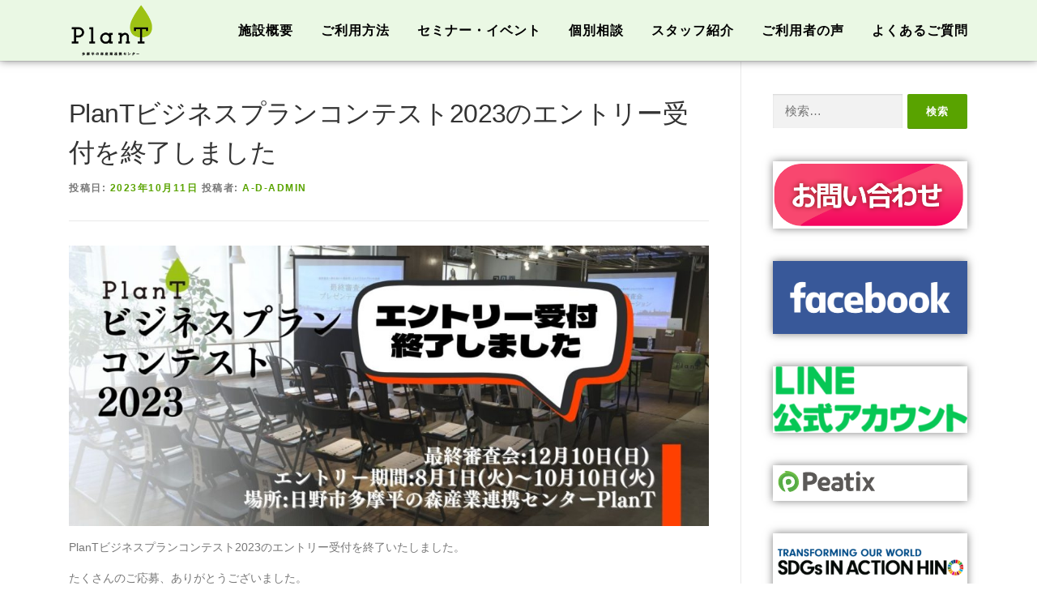

--- FILE ---
content_type: text/html; charset=UTF-8
request_url: https://plant-hino.com/plant%E3%83%93%E3%82%B8%E3%83%8D%E3%82%B9%E3%83%97%E3%83%A9%E3%83%B3%E3%82%B3%E3%83%B3%E3%83%86%E3%82%B9%E3%83%882023%E3%81%AE%E3%82%A8%E3%83%B3%E3%83%88%E3%83%AA%E3%83%BC%E5%8F%97%E4%BB%98%E3%82%92/
body_size: 38876
content:
<!DOCTYPE html>
<html dir="ltr" lang="ja"
	prefix="og: https://ogp.me/ns#" >
<head>
<meta charset="UTF-8">
<meta name="viewport" content="width=device-width, initial-scale=1">
<link rel="profile" href="http://gmpg.org/xfn/11">
<title>PlanTビジネスプランコンテスト2023のエントリー受付を終了しました - PlanT</title>

		<!-- All in One SEO 4.2.7.1 - aioseo.com -->
		<meta name="description" content="PlanTビジネスプランコンテスト2023のエントリー受付を終了いたしました。 たくさんのご応募、ありがとうご" />
		<meta name="robots" content="max-image-preview:large" />
		<link rel="canonical" href="https://plant-hino.com/plant%e3%83%93%e3%82%b8%e3%83%8d%e3%82%b9%e3%83%97%e3%83%a9%e3%83%b3%e3%82%b3%e3%83%b3%e3%83%86%e3%82%b9%e3%83%882023%e3%81%ae%e3%82%a8%e3%83%b3%e3%83%88%e3%83%aa%e3%83%bc%e5%8f%97%e4%bb%98%e3%82%92/" />
		<meta name="generator" content="All in One SEO (AIOSEO) 4.2.7.1 " />

		<!-- Google tag (gtag.js) -->
<script async src="https://www.googletagmanager.com/gtag/js?id=G-2X1QZ8CT43"></script>
<script>
  window.dataLayer = window.dataLayer || [];
  function gtag(){dataLayer.push(arguments);}
  gtag('js', new Date());

  gtag('config', 'G-2X1QZ8CT43');
</script>
		<meta property="og:locale" content="ja_JP" />
		<meta property="og:site_name" content="PlanT - 多摩平の森産業連携センター" />
		<meta property="og:type" content="article" />
		<meta property="og:title" content="PlanTビジネスプランコンテスト2023のエントリー受付を終了しました - PlanT" />
		<meta property="og:description" content="PlanTビジネスプランコンテスト2023のエントリー受付を終了いたしました。 たくさんのご応募、ありがとうご" />
		<meta property="og:url" content="https://plant-hino.com/plant%e3%83%93%e3%82%b8%e3%83%8d%e3%82%b9%e3%83%97%e3%83%a9%e3%83%b3%e3%82%b3%e3%83%b3%e3%83%86%e3%82%b9%e3%83%882023%e3%81%ae%e3%82%a8%e3%83%b3%e3%83%88%e3%83%aa%e3%83%bc%e5%8f%97%e4%bb%98%e3%82%92/" />
		<meta property="og:image" content="https://plant-hino.com/wp/wp-content/uploads/2021/03/logo-1-1.png" />
		<meta property="og:image:secure_url" content="https://plant-hino.com/wp/wp-content/uploads/2021/03/logo-1-1.png" />
		<meta property="article:published_time" content="2023-10-11T11:10:58+00:00" />
		<meta property="article:modified_time" content="2023-10-11T11:11:00+00:00" />
		<meta name="twitter:card" content="summary_large_image" />
		<meta name="twitter:title" content="PlanTビジネスプランコンテスト2023のエントリー受付を終了しました - PlanT" />
		<meta name="twitter:description" content="PlanTビジネスプランコンテスト2023のエントリー受付を終了いたしました。 たくさんのご応募、ありがとうご" />
		<meta name="twitter:image" content="https://plant-hino.com/wp/wp-content/uploads/2021/03/logo-1-1.png" />
		<script type="application/ld+json" class="aioseo-schema">
			{"@context":"https:\/\/schema.org","@graph":[{"@type":"BlogPosting","@id":"https:\/\/plant-hino.com\/plant%e3%83%93%e3%82%b8%e3%83%8d%e3%82%b9%e3%83%97%e3%83%a9%e3%83%b3%e3%82%b3%e3%83%b3%e3%83%86%e3%82%b9%e3%83%882023%e3%81%ae%e3%82%a8%e3%83%b3%e3%83%88%e3%83%aa%e3%83%bc%e5%8f%97%e4%bb%98%e3%82%92\/#blogposting","name":"PlanT\u30d3\u30b8\u30cd\u30b9\u30d7\u30e9\u30f3\u30b3\u30f3\u30c6\u30b9\u30c82023\u306e\u30a8\u30f3\u30c8\u30ea\u30fc\u53d7\u4ed8\u3092\u7d42\u4e86\u3057\u307e\u3057\u305f - PlanT","headline":"PlanT\u30d3\u30b8\u30cd\u30b9\u30d7\u30e9\u30f3\u30b3\u30f3\u30c6\u30b9\u30c82023\u306e\u30a8\u30f3\u30c8\u30ea\u30fc\u53d7\u4ed8\u3092\u7d42\u4e86\u3057\u307e\u3057\u305f","author":{"@id":"https:\/\/plant-hino.com\/author\/a-d-admin\/#author"},"publisher":{"@id":"https:\/\/plant-hino.com\/#organization"},"image":{"@type":"ImageObject","url":"https:\/\/plant-hino.com\/wp\/wp-content\/uploads\/2023\/09\/\u540d\u79f0\u672a\u8a2d\u5b9a-1.jpg","width":1080,"height":1080},"datePublished":"2023-10-11T11:10:58+09:00","dateModified":"2023-10-11T11:11:00+09:00","inLanguage":"ja","mainEntityOfPage":{"@id":"https:\/\/plant-hino.com\/plant%e3%83%93%e3%82%b8%e3%83%8d%e3%82%b9%e3%83%97%e3%83%a9%e3%83%b3%e3%82%b3%e3%83%b3%e3%83%86%e3%82%b9%e3%83%882023%e3%81%ae%e3%82%a8%e3%83%b3%e3%83%88%e3%83%aa%e3%83%bc%e5%8f%97%e4%bb%98%e3%82%92\/#webpage"},"isPartOf":{"@id":"https:\/\/plant-hino.com\/plant%e3%83%93%e3%82%b8%e3%83%8d%e3%82%b9%e3%83%97%e3%83%a9%e3%83%b3%e3%82%b3%e3%83%b3%e3%83%86%e3%82%b9%e3%83%882023%e3%81%ae%e3%82%a8%e3%83%b3%e3%83%88%e3%83%aa%e3%83%bc%e5%8f%97%e4%bb%98%e3%82%92\/#webpage"},"articleSection":"\u30d3\u30b8\u30cd\u30b9\u30d7\u30e9\u30f3\u30b3\u30f3\u30c6\u30b9\u30c82023"},{"@type":"BreadcrumbList","@id":"https:\/\/plant-hino.com\/plant%e3%83%93%e3%82%b8%e3%83%8d%e3%82%b9%e3%83%97%e3%83%a9%e3%83%b3%e3%82%b3%e3%83%b3%e3%83%86%e3%82%b9%e3%83%882023%e3%81%ae%e3%82%a8%e3%83%b3%e3%83%88%e3%83%aa%e3%83%bc%e5%8f%97%e4%bb%98%e3%82%92\/#breadcrumblist","itemListElement":[{"@type":"ListItem","@id":"https:\/\/plant-hino.com\/#listItem","position":1,"item":{"@type":"WebPage","@id":"https:\/\/plant-hino.com\/","name":"\u30db\u30fc\u30e0","description":"PlanT\u3068\u306f\u30d3\u30b8\u30cd\u30b9\u3092\u901a\u3057\u3066\u793e\u4f1a\u306b\u8ca2\u732e\u3057\u305f\u3044\u30fb\u30a4\u30ce\u30d9\u30fc\u30b7\u30e7\u30f3\u3092\u751f\u307f\u51fa\u3057\u305f\u3044\u30fb\u30c1\u30e3\u30ec\u30f3\u30b8\u3057\u305f\u3044\u3068\u3044\u3046\u60f3\u3044\u3092\u6301\u3064\u4eba\u305f\u3061\u304c\u96c6\u307e\u308a\u3001\u65b0\u3057\u3044\u4fa1\u5024\u3092\u5171\u5275\u3059\u308b\u30b9\u30da\u30fc\u30b9\u3067\u3059\u3002","url":"https:\/\/plant-hino.com\/"},"nextItem":"https:\/\/plant-hino.com\/plant%e3%83%93%e3%82%b8%e3%83%8d%e3%82%b9%e3%83%97%e3%83%a9%e3%83%b3%e3%82%b3%e3%83%b3%e3%83%86%e3%82%b9%e3%83%882023%e3%81%ae%e3%82%a8%e3%83%b3%e3%83%88%e3%83%aa%e3%83%bc%e5%8f%97%e4%bb%98%e3%82%92\/#listItem"},{"@type":"ListItem","@id":"https:\/\/plant-hino.com\/plant%e3%83%93%e3%82%b8%e3%83%8d%e3%82%b9%e3%83%97%e3%83%a9%e3%83%b3%e3%82%b3%e3%83%b3%e3%83%86%e3%82%b9%e3%83%882023%e3%81%ae%e3%82%a8%e3%83%b3%e3%83%88%e3%83%aa%e3%83%bc%e5%8f%97%e4%bb%98%e3%82%92\/#listItem","position":2,"item":{"@type":"WebPage","@id":"https:\/\/plant-hino.com\/plant%e3%83%93%e3%82%b8%e3%83%8d%e3%82%b9%e3%83%97%e3%83%a9%e3%83%b3%e3%82%b3%e3%83%b3%e3%83%86%e3%82%b9%e3%83%882023%e3%81%ae%e3%82%a8%e3%83%b3%e3%83%88%e3%83%aa%e3%83%bc%e5%8f%97%e4%bb%98%e3%82%92\/","name":"PlanT\u30d3\u30b8\u30cd\u30b9\u30d7\u30e9\u30f3\u30b3\u30f3\u30c6\u30b9\u30c82023\u306e\u30a8\u30f3\u30c8\u30ea\u30fc\u53d7\u4ed8\u3092\u7d42\u4e86\u3057\u307e\u3057\u305f","description":"PlanT\u30d3\u30b8\u30cd\u30b9\u30d7\u30e9\u30f3\u30b3\u30f3\u30c6\u30b9\u30c82023\u306e\u30a8\u30f3\u30c8\u30ea\u30fc\u53d7\u4ed8\u3092\u7d42\u4e86\u3044\u305f\u3057\u307e\u3057\u305f\u3002 \u305f\u304f\u3055\u3093\u306e\u3054\u5fdc\u52df\u3001\u3042\u308a\u304c\u3068\u3046\u3054","url":"https:\/\/plant-hino.com\/plant%e3%83%93%e3%82%b8%e3%83%8d%e3%82%b9%e3%83%97%e3%83%a9%e3%83%b3%e3%82%b3%e3%83%b3%e3%83%86%e3%82%b9%e3%83%882023%e3%81%ae%e3%82%a8%e3%83%b3%e3%83%88%e3%83%aa%e3%83%bc%e5%8f%97%e4%bb%98%e3%82%92\/"},"previousItem":"https:\/\/plant-hino.com\/#listItem"}]},{"@type":"Organization","@id":"https:\/\/plant-hino.com\/#organization","name":"PlanT","url":"https:\/\/plant-hino.com\/","logo":{"@type":"ImageObject","url":"https:\/\/plant-hino.com\/wp\/wp-content\/uploads\/2021\/03\/logo-1-1.png","@id":"https:\/\/plant-hino.com\/#organizationLogo","width":193,"height":126},"image":{"@id":"https:\/\/plant-hino.com\/#organizationLogo"}},{"@type":"WebPage","@id":"https:\/\/plant-hino.com\/plant%e3%83%93%e3%82%b8%e3%83%8d%e3%82%b9%e3%83%97%e3%83%a9%e3%83%b3%e3%82%b3%e3%83%b3%e3%83%86%e3%82%b9%e3%83%882023%e3%81%ae%e3%82%a8%e3%83%b3%e3%83%88%e3%83%aa%e3%83%bc%e5%8f%97%e4%bb%98%e3%82%92\/#webpage","url":"https:\/\/plant-hino.com\/plant%e3%83%93%e3%82%b8%e3%83%8d%e3%82%b9%e3%83%97%e3%83%a9%e3%83%b3%e3%82%b3%e3%83%b3%e3%83%86%e3%82%b9%e3%83%882023%e3%81%ae%e3%82%a8%e3%83%b3%e3%83%88%e3%83%aa%e3%83%bc%e5%8f%97%e4%bb%98%e3%82%92\/","name":"PlanT\u30d3\u30b8\u30cd\u30b9\u30d7\u30e9\u30f3\u30b3\u30f3\u30c6\u30b9\u30c82023\u306e\u30a8\u30f3\u30c8\u30ea\u30fc\u53d7\u4ed8\u3092\u7d42\u4e86\u3057\u307e\u3057\u305f - PlanT","description":"PlanT\u30d3\u30b8\u30cd\u30b9\u30d7\u30e9\u30f3\u30b3\u30f3\u30c6\u30b9\u30c82023\u306e\u30a8\u30f3\u30c8\u30ea\u30fc\u53d7\u4ed8\u3092\u7d42\u4e86\u3044\u305f\u3057\u307e\u3057\u305f\u3002 \u305f\u304f\u3055\u3093\u306e\u3054\u5fdc\u52df\u3001\u3042\u308a\u304c\u3068\u3046\u3054","inLanguage":"ja","isPartOf":{"@id":"https:\/\/plant-hino.com\/#website"},"breadcrumb":{"@id":"https:\/\/plant-hino.com\/plant%e3%83%93%e3%82%b8%e3%83%8d%e3%82%b9%e3%83%97%e3%83%a9%e3%83%b3%e3%82%b3%e3%83%b3%e3%83%86%e3%82%b9%e3%83%882023%e3%81%ae%e3%82%a8%e3%83%b3%e3%83%88%e3%83%aa%e3%83%bc%e5%8f%97%e4%bb%98%e3%82%92\/#breadcrumblist"},"author":"https:\/\/plant-hino.com\/author\/a-d-admin\/#author","creator":"https:\/\/plant-hino.com\/author\/a-d-admin\/#author","image":{"@type":"ImageObject","url":"https:\/\/plant-hino.com\/wp\/wp-content\/uploads\/2023\/09\/\u540d\u79f0\u672a\u8a2d\u5b9a-1.jpg","@id":"https:\/\/plant-hino.com\/#mainImage","width":1080,"height":1080},"primaryImageOfPage":{"@id":"https:\/\/plant-hino.com\/plant%e3%83%93%e3%82%b8%e3%83%8d%e3%82%b9%e3%83%97%e3%83%a9%e3%83%b3%e3%82%b3%e3%83%b3%e3%83%86%e3%82%b9%e3%83%882023%e3%81%ae%e3%82%a8%e3%83%b3%e3%83%88%e3%83%aa%e3%83%bc%e5%8f%97%e4%bb%98%e3%82%92\/#mainImage"},"datePublished":"2023-10-11T11:10:58+09:00","dateModified":"2023-10-11T11:11:00+09:00"},{"@type":"WebSite","@id":"https:\/\/plant-hino.com\/#website","url":"https:\/\/plant-hino.com\/","name":"PlanT","description":"\u591a\u6469\u5e73\u306e\u68ee\u7523\u696d\u9023\u643a\u30bb\u30f3\u30bf\u30fc","inLanguage":"ja","publisher":{"@id":"https:\/\/plant-hino.com\/#organization"}}]}
		</script>
		<!-- All in One SEO -->

<link rel='dns-prefetch' href='//www.googletagmanager.com' />
<link rel='dns-prefetch' href='//s.w.org' />
<link rel="alternate" type="application/rss+xml" title="PlanT &raquo; フィード" href="https://plant-hino.com/feed/" />
<link rel="alternate" type="application/rss+xml" title="PlanT &raquo; コメントフィード" href="https://plant-hino.com/comments/feed/" />
<link rel="alternate" type="application/rss+xml" title="PlanT &raquo; PlanTビジネスプランコンテスト2023のエントリー受付を終了しました のコメントのフィード" href="https://plant-hino.com/plant%e3%83%93%e3%82%b8%e3%83%8d%e3%82%b9%e3%83%97%e3%83%a9%e3%83%b3%e3%82%b3%e3%83%b3%e3%83%86%e3%82%b9%e3%83%882023%e3%81%ae%e3%82%a8%e3%83%b3%e3%83%88%e3%83%aa%e3%83%bc%e5%8f%97%e4%bb%98%e3%82%92/feed/" />
		<script type="text/javascript">
			window._wpemojiSettings = {"baseUrl":"https:\/\/s.w.org\/images\/core\/emoji\/13.0.1\/72x72\/","ext":".png","svgUrl":"https:\/\/s.w.org\/images\/core\/emoji\/13.0.1\/svg\/","svgExt":".svg","source":{"concatemoji":"https:\/\/plant-hino.com\/wp\/wp-includes\/js\/wp-emoji-release.min.js?ver=5.7.9"}};
			!function(e,a,t){var n,r,o,i=a.createElement("canvas"),p=i.getContext&&i.getContext("2d");function s(e,t){var a=String.fromCharCode;p.clearRect(0,0,i.width,i.height),p.fillText(a.apply(this,e),0,0);e=i.toDataURL();return p.clearRect(0,0,i.width,i.height),p.fillText(a.apply(this,t),0,0),e===i.toDataURL()}function c(e){var t=a.createElement("script");t.src=e,t.defer=t.type="text/javascript",a.getElementsByTagName("head")[0].appendChild(t)}for(o=Array("flag","emoji"),t.supports={everything:!0,everythingExceptFlag:!0},r=0;r<o.length;r++)t.supports[o[r]]=function(e){if(!p||!p.fillText)return!1;switch(p.textBaseline="top",p.font="600 32px Arial",e){case"flag":return s([127987,65039,8205,9895,65039],[127987,65039,8203,9895,65039])?!1:!s([55356,56826,55356,56819],[55356,56826,8203,55356,56819])&&!s([55356,57332,56128,56423,56128,56418,56128,56421,56128,56430,56128,56423,56128,56447],[55356,57332,8203,56128,56423,8203,56128,56418,8203,56128,56421,8203,56128,56430,8203,56128,56423,8203,56128,56447]);case"emoji":return!s([55357,56424,8205,55356,57212],[55357,56424,8203,55356,57212])}return!1}(o[r]),t.supports.everything=t.supports.everything&&t.supports[o[r]],"flag"!==o[r]&&(t.supports.everythingExceptFlag=t.supports.everythingExceptFlag&&t.supports[o[r]]);t.supports.everythingExceptFlag=t.supports.everythingExceptFlag&&!t.supports.flag,t.DOMReady=!1,t.readyCallback=function(){t.DOMReady=!0},t.supports.everything||(n=function(){t.readyCallback()},a.addEventListener?(a.addEventListener("DOMContentLoaded",n,!1),e.addEventListener("load",n,!1)):(e.attachEvent("onload",n),a.attachEvent("onreadystatechange",function(){"complete"===a.readyState&&t.readyCallback()})),(n=t.source||{}).concatemoji?c(n.concatemoji):n.wpemoji&&n.twemoji&&(c(n.twemoji),c(n.wpemoji)))}(window,document,window._wpemojiSettings);
		</script>
		<style type="text/css">
img.wp-smiley,
img.emoji {
	display: inline !important;
	border: none !important;
	box-shadow: none !important;
	height: 1em !important;
	width: 1em !important;
	margin: 0 .07em !important;
	vertical-align: -0.1em !important;
	background: none !important;
	padding: 0 !important;
}
</style>
	<link rel='stylesheet' id='wp-block-library-css'  href='https://plant-hino.com/wp/wp-includes/css/dist/block-library/style.min.css?ver=5.7.9' type='text/css' media='all' />
<link rel='stylesheet' id='onepress-animate-css'  href='https://plant-hino.com/wp/wp-content/themes/onepress/assets/css/animate.min.css?ver=2.2.7' type='text/css' media='all' />
<link rel='stylesheet' id='onepress-fa-css'  href='https://plant-hino.com/wp/wp-content/themes/onepress/assets/css/font-awesome.min.css?ver=4.7.0' type='text/css' media='all' />
<link rel='stylesheet' id='onepress-bootstrap-css'  href='https://plant-hino.com/wp/wp-content/themes/onepress/assets/css/bootstrap.min.css?ver=2.2.7' type='text/css' media='all' />
<link rel='stylesheet' id='onepress-style-css'  href='https://plant-hino.com/wp/wp-content/themes/onepress/style.css?ver=5.7.9' type='text/css' media='all' />
<style id='onepress-style-inline-css' type='text/css'>
.site-logo-div img{height:70px;width:auto}.site-logo-div img.custom-logo-transparent{height:80px;width:auto}#main .video-section section.hero-slideshow-wrapper{background:transparent}.hero-slideshow-wrapper:after{position:absolute;top:0px;left:0px;width:100%;height:100%;background-color:rgba(0,0,0,0.3);display:block;content:""}.body-desktop .parallax-hero .hero-slideshow-wrapper:after{display:none!important}#parallax-hero>.parallax-bg::before{background-color:rgba(0,0,0,0.3);opacity:1}.body-desktop .parallax-hero .hero-slideshow-wrapper:after{display:none!important}a,.screen-reader-text:hover,.screen-reader-text:active,.screen-reader-text:focus,.header-social a,.onepress-menu a:hover,.onepress-menu ul li a:hover,.onepress-menu li.onepress-current-item>a,.onepress-menu ul li.current-menu-item>a,.onepress-menu>li a.menu-actived,.onepress-menu.onepress-menu-mobile li.onepress-current-item>a,.site-footer a,.site-footer .footer-social a:hover,.site-footer .btt a:hover,.highlight,#comments .comment .comment-wrapper .comment-meta .comment-time:hover,#comments .comment .comment-wrapper .comment-meta .comment-reply-link:hover,#comments .comment .comment-wrapper .comment-meta .comment-edit-link:hover,.btn-theme-primary-outline,.sidebar .widget a:hover,.section-services .service-item .service-image i,.counter_item .counter__number,.team-member .member-thumb .member-profile a:hover,.icon-background-default{color:#59a300}input[type="reset"],input[type="submit"],input[type="submit"],input[type="reset"]:hover,input[type="submit"]:hover,input[type="submit"]:hover .nav-links a:hover,.btn-theme-primary,.btn-theme-primary-outline:hover,.section-testimonials .card-theme-primary,.woocommerce #respond input#submit,.woocommerce a.button,.woocommerce button.button,.woocommerce input.button,.woocommerce button.button.alt,.pirate-forms-submit-button,.pirate-forms-submit-button:hover,input[type="reset"],input[type="submit"],input[type="submit"],.pirate-forms-submit-button,.contact-form div.wpforms-container-full .wpforms-form .wpforms-submit,.contact-form div.wpforms-container-full .wpforms-form .wpforms-submit:hover,.nav-links a:hover,.nav-links a.current,.nav-links .page-numbers:hover,.nav-links .page-numbers.current{background:#59a300}.btn-theme-primary-outline,.btn-theme-primary-outline:hover,.pricing__item:hover,.section-testimonials .card-theme-primary,.entry-content blockquote{border-color:#59a300}.page-header:not(.page--cover){text-align:center}.site-header,.is-transparent .site-header.header-fixed{background:#e5f7de;border-bottom:0px none}.onepress-menu>li>a{color:#000000}.onepress-menu>li>a:hover,.onepress-menu>li.onepress-current-item>a{color:#81d742;-webkit-transition:all 0.5s ease-in-out;-moz-transition:all 0.5s ease-in-out;-o-transition:all 0.5s ease-in-out;transition:all 0.5s ease-in-out}.site-footer{background-color:#81d742}.site-footer .footer-connect .follow-heading,.site-footer .footer-social a{color:rgba(255,255,255,0.9)}.site-footer .site-info,.site-footer .btt a{background-color:#81d742}.site-footer .site-info{color:rgba(255,255,255,0.7)}.site-footer .btt a,.site-footer .site-info a{color:rgba(255,255,255,0.9)}#footer-widgets{}.gallery-carousel .g-item{padding:0px 10px}.gallery-carousel{margin-left:-10px;margin-right:-10px}.gallery-grid .g-item,.gallery-masonry .g-item .inner{padding:10px}.gallery-grid,.gallery-masonry{margin:-10px}
</style>
<link rel='stylesheet' id='onepress-gallery-lightgallery-css'  href='https://plant-hino.com/wp/wp-content/themes/onepress/assets/css/lightgallery.css?ver=5.7.9' type='text/css' media='all' />
<script type='text/javascript' src='https://plant-hino.com/wp/wp-includes/js/jquery/jquery.min.js?ver=3.5.1' id='jquery-core-js'></script>
<script type='text/javascript' src='https://plant-hino.com/wp/wp-includes/js/jquery/jquery-migrate.min.js?ver=3.3.2' id='jquery-migrate-js'></script>

<!-- Google アナリティクス スニペット (Site Kit が追加) -->
<script type='text/javascript' src='https://www.googletagmanager.com/gtag/js?id=GT-PJNQBWF' id='google_gtagjs-js' async></script>
<script type='text/javascript' id='google_gtagjs-js-after'>
window.dataLayer = window.dataLayer || [];function gtag(){dataLayer.push(arguments);}
gtag('set', 'linker', {"domains":["plant-hino.com"]} );
gtag("js", new Date());
gtag("set", "developer_id.dZTNiMT", true);
gtag("config", "GT-PJNQBWF");
</script>

<!-- (ここまで) Google アナリティクス スニペット (Site Kit が追加) -->
<link rel="https://api.w.org/" href="https://plant-hino.com/wp-json/" /><link rel="alternate" type="application/json" href="https://plant-hino.com/wp-json/wp/v2/posts/9839" /><link rel="EditURI" type="application/rsd+xml" title="RSD" href="https://plant-hino.com/wp/xmlrpc.php?rsd" />
<link rel="wlwmanifest" type="application/wlwmanifest+xml" href="https://plant-hino.com/wp/wp-includes/wlwmanifest.xml" /> 
<meta name="generator" content="WordPress 5.7.9" />
<link rel='shortlink' href='https://plant-hino.com/?p=9839' />
<link rel="alternate" type="application/json+oembed" href="https://plant-hino.com/wp-json/oembed/1.0/embed?url=https%3A%2F%2Fplant-hino.com%2Fplant%25e3%2583%2593%25e3%2582%25b8%25e3%2583%258d%25e3%2582%25b9%25e3%2583%2597%25e3%2583%25a9%25e3%2583%25b3%25e3%2582%25b3%25e3%2583%25b3%25e3%2583%2586%25e3%2582%25b9%25e3%2583%25882023%25e3%2581%25ae%25e3%2582%25a8%25e3%2583%25b3%25e3%2583%2588%25e3%2583%25aa%25e3%2583%25bc%25e5%258f%2597%25e4%25bb%2598%25e3%2582%2592%2F" />
<link rel="alternate" type="text/xml+oembed" href="https://plant-hino.com/wp-json/oembed/1.0/embed?url=https%3A%2F%2Fplant-hino.com%2Fplant%25e3%2583%2593%25e3%2582%25b8%25e3%2583%258d%25e3%2582%25b9%25e3%2583%2597%25e3%2583%25a9%25e3%2583%25b3%25e3%2582%25b3%25e3%2583%25b3%25e3%2583%2586%25e3%2582%25b9%25e3%2583%25882023%25e3%2581%25ae%25e3%2582%25a8%25e3%2583%25b3%25e3%2583%2588%25e3%2583%25aa%25e3%2583%25bc%25e5%258f%2597%25e4%25bb%2598%25e3%2582%2592%2F&#038;format=xml" />
<meta name="generator" content="Site Kit by Google 1.108.0" /><link rel="pingback" href="https://plant-hino.com/wp/xmlrpc.php"><link rel="icon" href="https://plant-hino.com/wp/wp-content/uploads/2021/03/ファビコン.jpg" sizes="32x32" />
<link rel="icon" href="https://plant-hino.com/wp/wp-content/uploads/2021/03/ファビコン.jpg" sizes="192x192" />
<link rel="apple-touch-icon" href="https://plant-hino.com/wp/wp-content/uploads/2021/03/ファビコン.jpg" />
<meta name="msapplication-TileImage" content="https://plant-hino.com/wp/wp-content/uploads/2021/03/ファビコン.jpg" />
		<style type="text/css" id="wp-custom-css">
			html{
  scroll-behavior: smooth;
}

.has-medium-font-size {
	font-size: 20px;
}

.no-sidebar .entry-content > .alignfull {
	margin-bottom: 0px;
}
.wp-block-column.is-vertically-aligned-center {
	margin: 0 auto;
	padding: 0 40px;
}

.wp-block-group {
	padding: 0 40px;
}

.sp-opinion-img,
.sp-merit-img,
.sp-feature-img {
	display: none;
}

.schedule-table td {
	font-size: 1.5rem;
}

/* お知らせブロック ー開始ー */
.no-sidebar .entry-content > .alignwide {
	width: 100%;
}


/* お知らせブロック ー終了ー */


@media screen and (max-width: 769px) {
	
	.schedule-table td,
	figure.wp-block-table
	{
	font-size: 1.1rem;
}
	
	.has-medium-font-size {
		font-size: 18px;
	}
	.wp-block-group {
		padding: 0 15px;
	}
	
.entry-content {
　　font-size:  18px;
	}
	
	.schedule_li li {
		font-size: 18px;
	}
	
	.has-large-font-size {
		font-size: 1.7rem;
	}
	
	.sp-opinion-img,
.sp-merit-img,
.sp-feature-img {
	display: none;
}
	
		#g_navi {
		top: 120px;
	}
	
}

.is-style-outline {
	font-size: 1.3rem;
/* 	padding: 10px 20px; */
}

h2.biz_2022_ttl {
	padding: 10px 20px;
}


#g_navi {
    background: #FF4000;
	position: fixed;
    top: 108px;
    width: 100%;
    /* margin-top: -100px; */
    z-index: 5;
}

.entry-content li {
	margin: 0;
}

#g_navi ul li a {
	padding: 5px 0px;
  font-size: 1rem;
  font-weight: bold;}

	#g_navi ul {
		display: flex;
		margin: 0 auto;
		padding: 0 3%;
		width: 94%;
		max-width: 960px;
		list-style-type: none;
	}
		#g_navi ul li {
			position: relative;
			width: 20%;
		}

#g_navi ul li:hover {
	background: #abb8c3;
	transition: .6s
}

		#g_navi ul li:first-child::before {
			position: absolute;
			display: block;
			content: "";
			top: 25%;
			left: 0px;
			width: 1px;
			height: 50%;
			background-color: #976d52;
		}
		#g_navi ul li::after {
			position: absolute;
			display: block;
			content: "";
			top: 25%;
			right: 0px;
			width: 1px;
			height: 50%;
			background-color: #976d52;
		}
			#g_navi ul li a {
				display: block;
/* 				padding: 17px 10px; */
				color: #fff;
				text-align: center;
				text-decoration: none;
			}
/* 			#g_navi ul li a:hover {
				background-color: #472108;
			}
 */
.no-sidebar .entry-content > .alignfull {
	margin-top: 0px;
}

@media screen and (max-width: 540px) {
	
	.wp-block-column.is-vertically-aligned-center {
		padding: 0 20px;
	}
	
	.schedule-table td,
	figure.wp-block-table {
	font-size: .95rem;
}
	
	#g_navi {
		top: 75px;
	}
	
	#g_navi ul {
		width: 100%;
		padding: 0 4px;
	}
	
	#g_navi ul li {
		padding: 4px 0;
	}
	
	#g_navi ul li a {
    padding: 2px;
    font-size: 9px;
	}
	
	.wp-block-buttons>.wp-block-button.wp-block-button__width-25 {
		width: 50%;
	}
	
	.wp-block-spacer.schedule-space,
	.wp-block-spacer.requirements-space
	{
		height: 60px
	}
	
	.wp-block-group {
		padding: 0 5px;
	}
	
	.has-large-font-size {
		font-size: 1.5rem;
	}
	
	.requirements_btn {
		margin-bottom: 40px;
	}
	
	.requirements_space {
		display: none;
	}
	
	.has-text-align-center.requirements_ttl.has-white-color.has-text-color.has-background {
		padding: .5rem;
	}
	
		.pc-opinion-img,
.pc-merit-img,
.pc-feature-img {
	display: none;
}
	
	.sp-opinion-img,
.sp-merit-img,
.sp-feature-img {
	display: block;
}	
}

/* ビジコン2022 -開始- */
.page-id-8065 .wp-block-buttons>.wp-block-button.has-custom-width .wp-block-button__link {
	color: #fff;
}

/* ボックスデザイン -開始- */

.box2 {
    padding: 0.5em 1em;
    margin: 2em 0;
    font-weight: bold;
    color: #000000;/*文字色*/
    background: #FFF;
    border: solid 3px #a2cb17;/*線*/
    border-radius: 10px;/*角の丸み*/
}
.box2 p {
    margin: 0; 
    padding: 0;
}

.box23 {
    position: relative;
    margin: 2em 0 2em 40px;
    padding: 8px 15px;
    background: #fff0c6;
    border-radius: 30px;
}
.box23:before{font-family: FontAwesome;
    content: "\f111";
    position: absolute;
    font-size: 15px;
    left: -40px;
    bottom: 0;
    color: #fff0c6;
}
.box23:after{
    font-family: FontAwesome;
    content: "\f111";
    position: absolute;
    font-size: 23px;
    left: -23px;
    bottom: 0;
    color: #fff0c6;
}
.box23 p {
    margin: 0; 
    padding: 0;
}

.box27 {
    position: relative;
    margin: 2em 0;
    padding: 0.5em 1em;
    border: solid 3px #0CC0DF;
}
.box27 .box-title {
    position: absolute;
    display: inline-block;
    top: -27px;
    left: -3px;
    padding: 0 9px;
    height: 25px;
    line-height: 25px;
    font-size: 17px;
    background: #0CC0DF;
    color: #ffffff;
    font-weight: bold;
    border-radius: 5px 5px 0 0;
}
.box27 p {
    margin: 0; 
    padding: 0;
}
.wp-block-image img {
    box-shadow: none;
}		</style>
		</head>

<body class="post-template-default single single-post postid-9839 single-format-standard wp-custom-logo elementor-default elementor-kit-3910">
<div id="page" class="hfeed site">
	<a class="skip-link screen-reader-text" href="#content">コンテンツへスキップ</a>
	<div id="header-section" class="h-below-hero no-transparent">		<header id="masthead" class="site-header header-contained is-sticky no-scroll no-t h-below-hero" role="banner">
			<div class="container">
				<div class="site-branding">
				<div class="site-brand-inner has-logo-img no-desc"><div class="site-logo-div"><a href="https://plant-hino.com/" class="custom-logo-link  no-t-logo" rel="home" itemprop="url"><img width="193" height="126" src="https://plant-hino.com/wp/wp-content/uploads/2021/03/logo-1-1.png" class="custom-logo" alt="PlanT" loading="lazy" itemprop="logo" /></a></div></div>				</div>
				<div class="header-right-wrapper">
					<a href="#0" id="nav-toggle">メニュー<span></span></a>
					<nav id="site-navigation" class="main-navigation" role="navigation">
						<ul class="onepress-menu">
							<li id="menu-item-3906" class="menu-item menu-item-type-post_type menu-item-object-page menu-item-3906"><a href="https://plant-hino.com/facility-summary/">施設概要</a></li>
<li id="menu-item-5190" class="menu-item menu-item-type-post_type menu-item-object-page menu-item-5190"><a href="https://plant-hino.com/plan/">ご利用方法</a></li>
<li id="menu-item-3909" class="menu-item menu-item-type-post_type menu-item-object-page menu-item-3909"><a href="https://plant-hino.com/event/">セミナー・イベント</a></li>
<li id="menu-item-3904" class="menu-item menu-item-type-post_type menu-item-object-page menu-item-3904"><a href="https://plant-hino.com/counseling/">個別相談</a></li>
<li id="menu-item-3908" class="menu-item menu-item-type-post_type menu-item-object-page menu-item-3908"><a href="https://plant-hino.com/staff/">スタッフ紹介</a></li>
<li id="menu-item-3907" class="menu-item menu-item-type-post_type menu-item-object-page menu-item-3907"><a href="https://plant-hino.com/user-voice/">ご利用者の声</a></li>
<li id="menu-item-3901" class="menu-item menu-item-type-post_type menu-item-object-page menu-item-3901"><a href="https://plant-hino.com/faq/">よくあるご質問</a></li>
						</ul>
					</nav>
					<!-- #site-navigation -->
				</div>
			</div>
		</header><!-- #masthead -->
		</div>
	<div id="content" class="site-content">

		
		<div id="content-inside" class="container right-sidebar">
			<div id="primary" class="content-area">
				<main id="main" class="site-main" role="main">

				
					<article id="post-9839" class="post-9839 post type-post status-publish format-standard has-post-thumbnail hentry category-biz_con23">
	<header class="entry-header">
		<h1 class="entry-title">PlanTビジネスプランコンテスト2023のエントリー受付を終了しました</h1>        		<div class="entry-meta">
			<span class="posted-on">投稿日: <a href="https://plant-hino.com/plant%e3%83%93%e3%82%b8%e3%83%8d%e3%82%b9%e3%83%97%e3%83%a9%e3%83%b3%e3%82%b3%e3%83%b3%e3%83%86%e3%82%b9%e3%83%882023%e3%81%ae%e3%82%a8%e3%83%b3%e3%83%88%e3%83%aa%e3%83%bc%e5%8f%97%e4%bb%98%e3%82%92/" rel="bookmark"><time class="entry-date published" datetime="2023-10-11T11:10:58+09:00">2023年10月11日</time><time class="updated hide" datetime="2023-10-11T11:11:00+09:00">2023年10月11日</time></a></span><span class="byline"> 投稿者: <span class="author vcard"><a  rel="author" class="url fn n" href="https://plant-hino.com/author/a-d-admin/">a-d-admin</a></span></span>		</div><!-- .entry-meta -->
        	</header><!-- .entry-header -->

    
	<div class="entry-content">
		
<figure class="wp-block-image size-large"><img loading="lazy" width="1024" height="448" src="https://plant-hino.com/wp/wp-content/uploads/2023/10/ビジコン2023_TOP-1024x448.jpg" alt="" class="wp-image-9840" srcset="https://plant-hino.com/wp/wp-content/uploads/2023/10/ビジコン2023_TOP-1024x448.jpg 1024w, https://plant-hino.com/wp/wp-content/uploads/2023/10/ビジコン2023_TOP-300x131.jpg 300w, https://plant-hino.com/wp/wp-content/uploads/2023/10/ビジコン2023_TOP-768x336.jpg 768w, https://plant-hino.com/wp/wp-content/uploads/2023/10/ビジコン2023_TOP-1536x672.jpg 1536w, https://plant-hino.com/wp/wp-content/uploads/2023/10/ビジコン2023_TOP.jpg 1600w" sizes="(max-width: 1024px) 100vw, 1024px" /></figure>



<p></p>



<p>PlanTビジネスプランコンテスト2023のエントリー受付を終了いたしました。</p>



<p>たくさんのご応募、ありがとうございました。</p>
			</div><!-- .entry-content -->
    
    <footer class="entry-footer"><span class="cat-links">カテゴリー: <a href="https://plant-hino.com/category/biz_con23/" rel="category tag">ビジネスプランコンテスト2023</a></span></footer><!-- .entry-footer -->
    </article><!-- #post-## -->


					
				
				</main><!-- #main -->
			</div><!-- #primary -->

                            
<div id="secondary" class="widget-area sidebar" role="complementary">
	<aside id="search-2" class="widget widget_search"><form role="search" method="get" class="search-form" action="https://plant-hino.com/">
				<label>
					<span class="screen-reader-text">検索:</span>
					<input type="search" class="search-field" placeholder="検索&hellip;" value="" name="s" />
				</label>
				<input type="submit" class="search-submit" value="検索" />
			</form></aside><aside id="media_image-3" class="widget widget_media_image"><a href="https://plant-hino.com/contact/"><img width="470" height="163" src="https://plant-hino.com/wp/wp-content/uploads/2021/03/お問い合わせバナー.png" class="image wp-image-4882  attachment-full size-full" alt="" loading="lazy" style="max-width: 100%; height: auto;" srcset="https://plant-hino.com/wp/wp-content/uploads/2021/03/お問い合わせバナー.png 470w, https://plant-hino.com/wp/wp-content/uploads/2021/03/お問い合わせバナー-300x104.png 300w" sizes="(max-width: 470px) 100vw, 470px" /></a></aside><aside id="media_image-5" class="widget widget_media_image"><a href="https://www.facebook.com/tamadairaplant/" target="_blank" rel="noopener"><img width="1280" height="481" src="https://plant-hino.com/wp/wp-content/uploads/2021/03/Facebook_New_Logo_2015.png" class="image wp-image-4448  attachment-full size-full" alt="" loading="lazy" style="max-width: 100%; height: auto;" srcset="https://plant-hino.com/wp/wp-content/uploads/2021/03/Facebook_New_Logo_2015.png 1280w, https://plant-hino.com/wp/wp-content/uploads/2021/03/Facebook_New_Logo_2015-300x113.png 300w, https://plant-hino.com/wp/wp-content/uploads/2021/03/Facebook_New_Logo_2015-1024x385.png 1024w, https://plant-hino.com/wp/wp-content/uploads/2021/03/Facebook_New_Logo_2015-768x289.png 768w" sizes="(max-width: 1280px) 100vw, 1280px" /></a></aside><aside id="media_image-17" class="widget widget_media_image"><a href="https://lin.ee/EJmrLKtk"><img width="300" height="102" src="https://plant-hino.com/wp/wp-content/uploads/2024/01/LOA_logo_2_green_JP-300x102.png" class="image wp-image-10271  attachment-medium size-medium" alt="" loading="lazy" style="max-width: 100%; height: auto;" srcset="https://plant-hino.com/wp/wp-content/uploads/2024/01/LOA_logo_2_green_JP-300x102.png 300w, https://plant-hino.com/wp/wp-content/uploads/2024/01/LOA_logo_2_green_JP.png 407w" sizes="(max-width: 300px) 100vw, 300px" /></a></aside><aside id="media_image-9" class="widget widget_media_image"><a href="https://plant.peatix.com/" target="_blank" rel="noopener"><img width="137" height="44" src="https://plant-hino.com/wp/wp-content/uploads/2021/03/peatix.png" class="image wp-image-4599  attachment-1280x411 size-1280x411" alt="" loading="lazy" style="max-width: 100%; height: auto;" /></a></aside><aside id="media_image-12" class="widget widget_media_image"><a href="https://www.city.hino.lg.jp/shisei/keikaku/senryaku/1012037/1012109.html" target="_blank" rel="noopener"><img width="660" height="195" src="https://plant-hino.com/wp/wp-content/uploads/2021/03/SDGs.png" class="image wp-image-4598  attachment-full size-full" alt="" loading="lazy" style="max-width: 100%; height: auto;" srcset="https://plant-hino.com/wp/wp-content/uploads/2021/03/SDGs.png 660w, https://plant-hino.com/wp/wp-content/uploads/2021/03/SDGs-300x89.png 300w" sizes="(max-width: 660px) 100vw, 660px" /></a></aside><aside id="media_image-4" class="widget widget_media_image"><a href="https://hino-ict-club.jimdofree.com/"><img width="300" height="86" src="https://plant-hino.com/wp/wp-content/uploads/2023/04/ひのICTクラブ-300x86.png" class="image wp-image-9137  attachment-medium size-medium" alt="" loading="lazy" style="max-width: 100%; height: auto;" srcset="https://plant-hino.com/wp/wp-content/uploads/2023/04/ひのICTクラブ-300x86.png 300w, https://plant-hino.com/wp/wp-content/uploads/2023/04/ひのICTクラブ-1024x292.png 1024w, https://plant-hino.com/wp/wp-content/uploads/2023/04/ひのICTクラブ-768x219.png 768w, https://plant-hino.com/wp/wp-content/uploads/2023/04/ひのICTクラブ.png 1125w" sizes="(max-width: 300px) 100vw, 300px" /></a></aside><aside id="media_image-18" class="widget widget_media_image"><h2 class="widget-title">ラウンジトーク</h2><a href="https://plant-hino.com/lounge-talk/"><img width="300" height="120" src="https://plant-hino.com/wp/wp-content/uploads/2025/07/ラウンジトーク-202505703現在-300x120.png" class="image wp-image-12612  attachment-medium size-medium" alt="" loading="lazy" style="max-width: 100%; height: auto;" srcset="https://plant-hino.com/wp/wp-content/uploads/2025/07/ラウンジトーク-202505703現在-300x120.png 300w, https://plant-hino.com/wp/wp-content/uploads/2025/07/ラウンジトーク-202505703現在-768x308.png 768w, https://plant-hino.com/wp/wp-content/uploads/2025/07/ラウンジトーク-202505703現在.png 1024w" sizes="(max-width: 300px) 100vw, 300px" /></a></aside><aside id="media_image-15" class="widget widget_media_image"><a href="https://hino-sogyo.tokyo/" target="_blank" rel="noopener"><img width="791" height="295" src="https://plant-hino.com/wp/wp-content/uploads/2021/04/創業支援ガイドバナー.jpg" class="image wp-image-5849  attachment-full size-full" alt="" loading="lazy" style="max-width: 100%; height: auto;" srcset="https://plant-hino.com/wp/wp-content/uploads/2021/04/創業支援ガイドバナー.jpg 791w, https://plant-hino.com/wp/wp-content/uploads/2021/04/創業支援ガイドバナー-300x112.jpg 300w, https://plant-hino.com/wp/wp-content/uploads/2021/04/創業支援ガイドバナー-768x286.jpg 768w" sizes="(max-width: 791px) 100vw, 791px" /></a></aside><aside id="media_image-16" class="widget widget_media_image"><a href="https://startup-station.jp/tn/sogyo-tama/"><img width="300" height="93" src="https://plant-hino.com/wp/wp-content/uploads/2022/09/TSSTロゴ_カラー-300x93.jpg" class="image wp-image-8149  attachment-medium size-medium" alt="" loading="lazy" style="max-width: 100%; height: auto;" srcset="https://plant-hino.com/wp/wp-content/uploads/2022/09/TSSTロゴ_カラー-300x93.jpg 300w, https://plant-hino.com/wp/wp-content/uploads/2022/09/TSSTロゴ_カラー-1024x317.jpg 1024w, https://plant-hino.com/wp/wp-content/uploads/2022/09/TSSTロゴ_カラー-768x237.jpg 768w, https://plant-hino.com/wp/wp-content/uploads/2022/09/TSSTロゴ_カラー-1536x475.jpg 1536w, https://plant-hino.com/wp/wp-content/uploads/2022/09/TSSTロゴ_カラー.jpg 1572w" sizes="(max-width: 300px) 100vw, 300px" /></a></aside><aside id="custom_html-4" class="widget_text widget widget_custom_html"><div class="textwidget custom-html-widget"><iframe width="862" height="485" src="https://www.youtube.com/embed/?list=UUugSuvP6WgVkb6hyke-RYPw&autoplay=1&mute=1&loop=1" frameborder="0" allow="accelerometer; autoplay; encrypted-media; gyroscope; picture-in-picture" allowfullscreen></iframe></div></aside></div><!-- #secondary -->
            
		</div><!--#content-inside -->
	</div><!-- #content -->

	<footer id="colophon" class="site-footer" role="contentinfo">
				
		<div class="site-info">
			<div class="container">
				Copyright © 2022 PlanT
			</div>
		</div>
		<!-- .site-info -->

	</footer><!-- #colophon -->
	</div><!-- #page -->


<script type='text/javascript' src='https://plant-hino.com/wp/wp-content/themes/onepress/assets/js/plugins.js?ver=2.2.7' id='onepress-js-plugins-js'></script>
<script type='text/javascript' src='https://plant-hino.com/wp/wp-content/themes/onepress/assets/js/bootstrap.min.js?ver=2.2.7' id='onepress-js-bootstrap-js'></script>
<script type='text/javascript' id='onepress-theme-js-extra'>
/* <![CDATA[ */
var onepress_js_settings = {"onepress_disable_animation":"","onepress_disable_sticky_header":"","onepress_vertical_align_menu":"1","hero_animation":"flipInX","hero_speed":"5000","hero_fade":"750","hero_duration":"5000","hero_disable_preload":"","is_home":"","gallery_enable":"1","is_rtl":""};
/* ]]> */
</script>
<script type='text/javascript' src='https://plant-hino.com/wp/wp-content/themes/onepress/assets/js/theme.js?ver=2.2.7' id='onepress-theme-js'></script>
<script type='text/javascript' src='https://plant-hino.com/wp/wp-includes/js/wp-embed.min.js?ver=5.7.9' id='wp-embed-js'></script>

</body>
</html>
